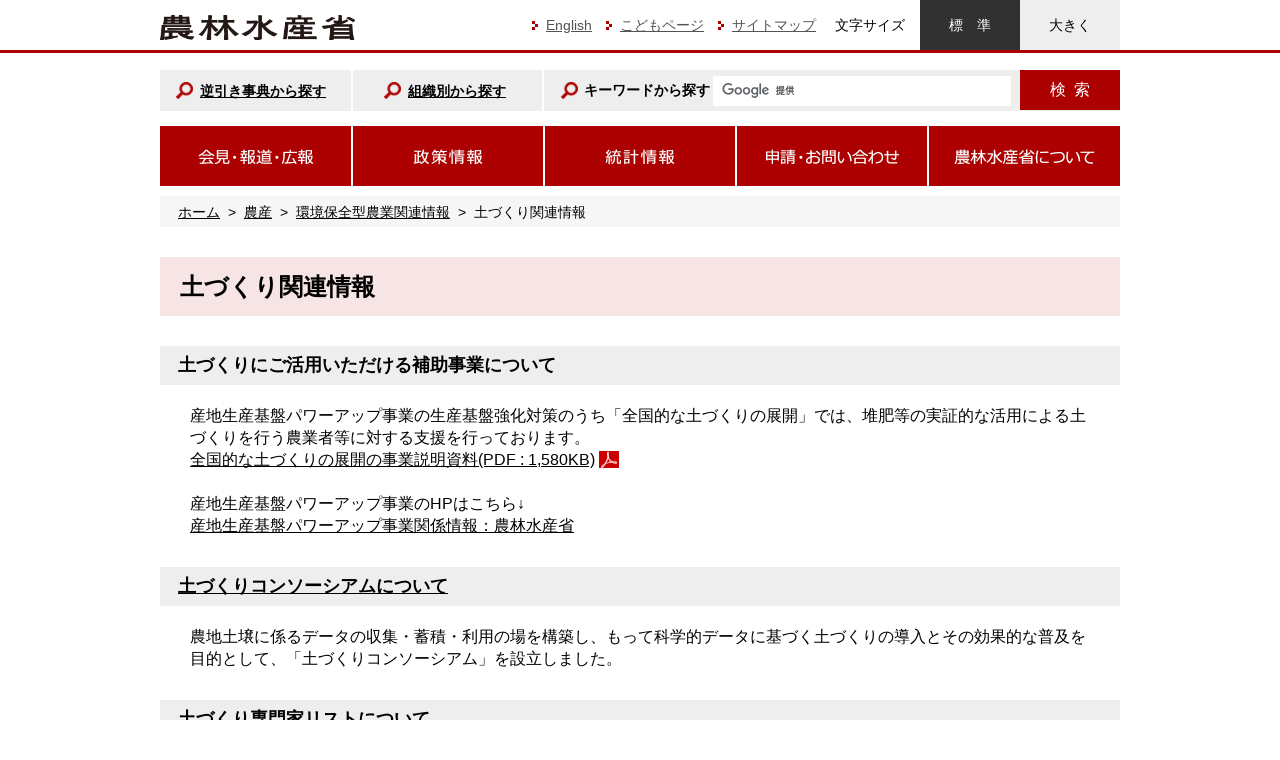

--- FILE ---
content_type: text/html
request_url: https://www.maff.go.jp/j/seisan/kankyo/tuchi_kanren.html
body_size: 8907
content:
<!DOCTYPE html PUBLIC "-//W3C//DTD XHTML 1.0 Transitional//EN" "http://www.w3.org/TR/xhtml1/DTD/xhtml1-transitional.dtd">
<!--[if IE 8]><html class="ie8 ie" xmlns="http://www.w3.org/1999/xhtml" xml:lang="ja" lang="ja"><![endif]-->
<!--[if IE 9]><html class="ie9 ie" xmlns="http://www.w3.org/1999/xhtml" xml:lang="ja" lang="ja"><![endif]-->
<!--[if gt IE 9]><!-->
<html xmlns="http://www.w3.org/1999/xhtml" xml:lang="ja" lang="ja">
<!--<![endif]-->
<!-- 01_ -->
<head>
<meta http-equiv="X-UA-Compatible" content="IE=edge" />
<meta http-equiv="Content-Type" content="text/html; charset=UTF-8" />
<meta http-equiv="Content-Style-Type" content="text/css" />
<meta http-equiv="Content-Script-Type" content="text/javascript" />
<meta name="viewport" content="width=device-width, initial-scale=1" />
<title>土づくり関連情報：農林水産省</title>
<meta name="keywords" content="農林水産省,農水省,農林省" />
<meta name="description" content="" />
<meta name="format-detection" content="telephone=no" />
<link href="/j/shared_new/shared/images/maff.ico" rel="shortcut icon" />
<link type="text/css" rel="stylesheet" media="all" href="/j/shared_new/shared/css/format.css" />
<link type="text/css" rel="stylesheet" media="all" href="/j/shared_new/shared/css/template.css" />
<link type="text/css" rel="stylesheet" media="all" href="/j/shared_new/contents/css/content.css" />
<link type="text/css" rel="stylesheet" media="screen" href="/j/shared_new/shared/css/index_contents_res.css" />
<link type="text/css" rel="stylesheet" media="all" id="css_txt_size" href="/j/shared_new/shared/css/txt_normal.css" />
<link type="text/css" rel="stylesheet" media="print" href="/j/shared_new/shared/css/print.css" />
</head>
<body >

<div class="tab_body"><a class="sr_only sr_only_focusable" href="#main_content">このページの本文へ移動</a></div>
<div class="main_visual">
	<div class="header_up_bg">
		<!-- ヘッダ -->
<div class="header">
<p class="site_ci"><a href="https://www.maff.go.jp/index.html"><img width="195" height="25" alt="農林水産省" src="https://www.maff.go.jp/j/shared_new/shared/images/logo_ci.gif"></a></p>
<div class="header-right_up">
<ul class="utility_nav">
<li><a lang="en" href="https://www.maff.go.jp/e/index.html">English</a></li>
<li><a href="https://www.maff.go.jp/j/kids/index.html">こどもページ</a></li>
<li><a href="https://www.maff.go.jp/j/use/sitemap.html">サイトマップ</a></li>
</ul>
<dl class="txt_size">
<dt>文字サイズ</dt>
<dd class="txt_normal"><a href="javascript:switchTxtsize('txt_normal');">標準</a></dd>
<dd class="txt_big"><a href="javascript:switchTxtsize('txt_big');">大きく</a></dd>
</dl>
</div>
<!-- /.header-right_up -->
<div class="header-bottom">
<div class="header-bottom-inner">
<ul class="search_valiation">
<li class="search_valiation-1"><a href="https://www.gyakubiki.maff.go.jp/appmaff/input">逆引き事典から探す</a></li>
<li class="search_valiation-2"><a href="#">組織別から探す</a>
<div class="search_valiation-2-menu">
<p class="search_valiation-2-menu-close"><a href="#">閉じる</a></p>
<div class="search_valiation-2-menu-item">
<p><a href="https://www.maff.go.jp/j/kanbo/index.html">大臣官房</a></p>
<ul>
<li><a href="https://www.maff.go.jp/j/basiclaw/index.html">食料・農業・農村基本法</a></li>
<li><a href="https://www.maff.go.jp/j/keikaku/k_aratana/index.html">食料・農業・農村基本計画</a></li>
<li><a href="https://www.maff.go.jp/j/kanbo/katsuryoku_plan/index.html">食料安定供給・農林水産業基盤強化本部</a></li>
<li><a href="https://www.maff.go.jp/j/kanbo/tpp/index.html">TPP（国内対策）</a></li>
<li><a href="https://www.maff.go.jp/j/kanbo/eu_epa/index.html">日EU・EPA（国内対策）</a></li>
<li><a href="https://www.maff.go.jp/j/lower.html#8">技術政策</a></li>
<li><a href="https://www.maff.go.jp/j/zyukyu/index.html">食料安全保障</a></li>
<li><a href="https://www.maff.go.jp/j/kanbo/kankyo/seisaku/index.html">環境政策</a></li>
<li><a href="https://www.maff.go.jp/j/shokusan/renewable/energy/index.html">再生可能エネルギー</a></li>
<li><a href="https://www.maff.go.jp/j/shokusan/biomass/index.html">バイオマス</a></li>
<li><a href="https://www.maff.go.jp/j/saigai/index.html">災害に関する情報</a></li>
<li><a href="https://www.maff.go.jp/j/kanbo/maff-app.html">MAFFアプリ</a></li>
<li><a href="https://www.maff.go.jp/j/kanbo/tiho/index.html">地方農政局等の取組</a></li>
</ul>
</div>
<div class="search_valiation-2-menu-item">
<p><a href="https://www.maff.go.jp/j/shokusan/index.html">新事業・食品産業部</a></p>
<ul>
<li>食品産業(<a href="https://www.maff.go.jp/j/shokusan/kikaku/index.html">企画</a> / <a href="https://www.maff.go.jp/j/shokusan/ryutu/soumu/index.html">流通</a>)</li>
<li>食品産業(<a href="https://www.maff.go.jp/j/shokusan/sanki/soumu/index.html">製造</a> / <a href="https://www.maff.go.jp/j/shokusan/gaishoku_shokubunka/index.html">外食・食文化</a>)</li>
<li><a href="https://www.maff.go.jp/j/shokusan/sosyutu/index.html">新事業創出（フードテック等）</a></li>
<li><a href="https://www.maff.go.jp/j/shokusan/sdgs/index.html">SDGs&times;食品産業</a></li>
<li><a href="https://www.maff.go.jp/j/shokusan/kikaku/keieiryoku_koujou.html">中小企業等経営強化法による支援</a></li>
<li><a href="https://www.maff.go.jp/j/shokusan/fund/fund.html">農林漁業成長産業化ファンド</a></li>
<li><a href="https://www.maff.go.jp/j/shokusan/kikaku/hatarakikata_shokusan/index.html">食品産業の「働き方改革」</a></li>
<li><a href="https://www.maff.go.jp/j/shokusan/kikaku/nutrition.html">栄養改善の国際展開</a></li>
<li><a href="https://www.maff.go.jp/j/shokusan/syoutori/index.html">商品先物取引</a></li>
<li><a href="https://www.maff.go.jp/j/shokusan/sijyo/info/index.html">卸売市場</a></li>
<li><a href="https://www.maff.go.jp/j/jas/index.html">JAS(日本農林規格)</a></li>
<li><a href="https://www.maff.go.jp/j/shokusan/koudou/koudou_top.html">食品企業の安全・信頼対策</a></li>
<li><a href="https://www.maff.go.jp/j/shokusan/fcp/index.html">FCP<span style="font-size: 80%;">(Food Communication Project)</span></a></li>
<li><a href="https://www.maff.go.jp/j/keikaku/syokubunka/index.html">食文化のポータルサイト</a></li>
</ul>
</div>
<div class="search_valiation-2-menu-item">
<p><a href="https://www.maff.go.jp/j/tokei/index.html">統計部</a></p>
<ul>
<li><a href="https://www.maff.go.jp/j/tokei/index.html">統計情報</a></li>
<li><a href="https://www.maff.go.jp/j/library/portal/index.html">図書館情報</a></li>
<li><a href="https://www.maff.go.jp/j/tokei/dashboard/index.html">MAFF統計ダッシュボード</a></li>
<li><a href="https://www.maff.go.jp/j/tokei/bunseki/index.html">役立つデータ分析 (分析レポート)</a></li>
</ul>
<p><a href="https://www.maff.go.jp/j/kensabu/chosei/kensa/index.html">検査&middot;監察部</a></p>
<ul>
<li><a href="https://www.maff.go.jp/j/kensabu/chosei/kensa/kunrei/index.html">訓令・通知</a></li>
<li><a href="https://www.maff.go.jp/j/kensabu/chosei/kensa/manual/index.html">検査マニュアル等</a></li>
<li><a href="https://www.maff.go.jp/j/kensabu/chosei/kensa/k_gaiyo/index.html">意見申出制度及び検査モニター制度</a></li>
<li><a href="https://www.maff.go.jp/j/kensabu/chosei/kensa/kizyun.html">農業協同組合法に定める要請検査</a></li>
<li><a href="https://www.maff.go.jp/j/kensabu/chosei/160912.html">検査方針・研修実績等</a></li>
</ul>
</div>
<div class="search_valiation-2-menu-item">
<p><a href="https://www.maff.go.jp/j/syouan/index.html">消費&middot;安全局</a></p>
<ul>
<li><a href="https://www.maff.go.jp/j/syouan/shouhi_portal/index.html">消費者のみなさまへ</a></li>
<li><a href="https://www.maff.go.jp/j/heya/index.html">消費者の部屋</a></li>
<li><a href="https://www.maff.go.jp/j/syouan/seisaku/risk_manage/index.html">食品の安全確保</a></li>
<li><a href="https://www.maff.go.jp/j/syouan/soumu/mat-index.html">生産資材の安全確保</a></li>
<li><a href="https://www.maff.go.jp/j/syouan/douei/katiku_yobo/index.html">家畜防疫</a></li>
<li><a href="https://www.maff.go.jp/j/syouan/douei/katiku_yobo/index.html#2">動物検疫</a></li>
<li><a href="https://www.maff.go.jp/j/syouan/index.html#shokubutsuboueki">植物防疫</a></li>
<li><a href="https://www.maff.go.jp/j/syouan/tikusui/zyui/index.html">獣医師、獣医療</a></li>
<li><a href="https://www.maff.go.jp/j/syouan/kanshitoppage.html">米トレーサビリティ・食品表示</a></li>
<li><a href="https://www.maff.go.jp/j/syouan/seisaku/trace/index.html">トレーサビリティ</a></li>
<li><a href="https://www.maff.go.jp/j/syouan/johokan/risk_comm/r_kekka_radio/index.html">リスクコミュニケーション</a></li>
<li><a href="https://www.maff.go.jp/j/fs/index.html">健康な食生活</a></li>
<li><a href="https://www.maff.go.jp/j/syokuiku/index.html">食育の推進</a></li>
<li><a href="https://www.maff.go.jp/j/syouan/access/index.html">円滑な食品アクセスの確保</a></li>
<li></li>
</ul>
</div>
<div class="search_valiation-2-menu-item">
<p><a href="https://www.maff.go.jp/j/yusyutu_kokusai/index.html">輸出・国際局</a></p>
<ul>
<li><a href="https://www.maff.go.jp/j/kokusai/kokusei/kanren_sesaku/G7_G20/230306.html">G7宮崎農業大臣会合</a></li>
<li><a href="https://www.maff.go.jp/j/shokusan/hq/index-1.html">輸出本部</a></li>
<li><a href="https://www.gfp1.maff.go.jp/">農林水産物・食品輸出プロジェクト（GFP）</a>（外部リンク）</li>
<li><a href="https://www.maff.go.jp/j/shokusan/export/e_soudan/index.html">輸出相談窓口</a></li>
<li><a href="https://www.maff.go.jp/j/kokusai/renkei/fta_kanren/epa_n.html">EPA利用早わかりサイト</a></li>
<li><a href="https://www.maff.go.jp/j/kokusai/renkei/fta_kanren/index.html">EPA/FTA等</a></li>
<li><a href="https://www.maff.go.jp/j/kokusai/boueki/index.html">関税制度</a></li>
<li><a href="https://www.maff.go.jp/j/shokusan/eat/160328_shokub.html">日本食・食文化の海外発信</a></li>
<li><a href="https://www.maff.go.jp/j/kokusai/kokkyo/food_value_chain/about.html">グローバル・フードバリューチェーン（海外展開支援）</a></li>
<li><a href="https://www.maff.go.jp/j/shokusan/gi_act/index.html">GI・知的財産</a></li>
<li><a href="https://www.maff.go.jp/j/shokusan/hinshu/index.html">品種登録</a></li>
<li><a href="https://www.maff.go.jp/j/kokusai/kokusei/kaigai_nogyo/index.html">海外農業情報・貿易情報</a></li>
</ul>
</div>
<div class="search_valiation-2-menu-item">
<p><a href="https://www.maff.go.jp/j/nousan/index.html">農産局</a></p>
<ul>
<li><a href="https://www.maff.go.jp/j/syouan/keikaku/soukatu/index.html">米（稲）・麦・大豆</a></li>
<li><a href="https://www.maff.go.jp/j/seisan/ryutu/engei/index.html">野菜・果樹・花き</a></li>
<li><a href="https://www.maff.go.jp/j/seisan/tokusan/regional/index.html">蚕糸・茶・薬用作物・こんにゃく・いぐさ（畳表）・その他</a></li>
<li><a href="https://www.maff.go.jp/j/seisan/tokusan/index.html">甘味資源作物・いも類・そば・なたね</a></li>
<li><a href="https://www.maff.go.jphttps://www.maff.go.jp/j/seisaku_tokatu/suiden_kosyueki.html"> 水田農業の高収益化の推進 </a></li>
<li><a href="https://www.maff.go.jp/j/seisaku_tokatu/antei/keiei_antei.html">経営所得安定対策</a></li>
<li><a href="https://www.maff.go.jp/j/kanbo/smart/drone.html">農業用ドローンの普及拡大</a></li>
<li><a href="https://www.maff.go.jp/j/seisan/suisin/tuyoi_nougyou/index.html">産地の収益力強化</a></li>
<li><a href="https://www.maff.go.jp/j/seisan/gizyutu/gap/index.html">農業生産工程管理</a> / <a href="https://www.maff.go.jp/j/seisan/gizyutu/gap/gap-info.html">GAP-info</a></li>
<li><a href="https://www.maff.go.jp/j/seisan/gizyutu/hukyu/index.html">普及事業</a> / <a href="https://www.maff.go.jp/j/seisan/sien/sizai/service.html">農業支援サービス</a></li>
<li><a href="https://www.maff.go.jp/j/seisan/sien/sizai/index.html">農業生産資材</a> / <a href="https://www.maff.go.jp/j/seisan/sien/sizai/s_kikaika/anzen/index.html">農作業安全対策</a></li>
<li><a href="https://www.maff.go.jp/j/seisan/kankyo/hozen_type/index.html">環境保全型農業</a> / <a href="https://www.maff.go.jp/j/seisan/kankyo/yuuki/index.html">有機農業</a></li>
<li><a href="https://www.maff.go.jp/j/seisan/kankyo/ondanka/index.html">地球温暖化対策</a></li>
<li><a href="https://www.maff.go.jp/j/seisan/sien/sizai/sumaten.html" title="スマート技術体系への転換">スマート技術体系への転換 </a></li>
</ul>
</div>
<div class="search_valiation-2-menu-item">
<p><a href="https://www.maff.go.jp/j/chikusan/kikaku/lin/index.html">畜産局</a></p>
<ul>
<li><a href="https://www.maff.go.jp/j/chikusan/gyunyu/lin/gyunyu_smile.html">牛乳乳製品消費拡大の取組</a></li>
<li><a href="https://www.maff.go.jp/j/chikusan/kikaku/lin/l_hosin/index.html#01">畜産・酪農をめぐる情勢</a></li>
<li><a href="https://www.maff.go.jp/j/chikusan/kikaku/lin/l_zigyo/index.html">畜産農家への支援</a></li>
<li><a href="https://www.maff.go.jp/j/chikusan/kikaku/tikusan_sogo/l_cluster.html">畜産クラスター事業等</a></li>
<li><a href="https://www.maff.go.jp/j/chikusan/kikaku/lin/l_tiku_manage/index.html#zizoku">持続的な畜産物生産の在り方検討会</a></li>
<li><a href="https://www.maff.go.jp/j/chikusan/sinko/lin/l_siryo/index.html">国産飼料の生産・利用の拡大</a></li>
<li><a href="https://www.maff.go.jp/j/chikusan/kankyo/taisaku/index.html">畜産環境対策</a></li>
<li><a href="https://www.maff.go.jp/j/chikusan/shokuniku/tikusan_butuno_yusyutu.html">畜産物の輸出</a></li>
<li><a href="https://www.maff.go.jp/j/chikusan/kikaku/kachiku_iden.html">家畜遺伝資源の管理・保護</a></li>
<li><a href="https://www.maff.go.jp/j/chikusan/sinko/animal_welfare.html">アニマルウェルフェア</a></li>
<li><a href="https://www.maff.go.jp/j/chikusan/kikaku/tikusan_sogo/nyugyu.html">乳用牛</a> / <a href="https://www.maff.go.jp/j/chikusan/kikaku/tikusan_sogo/nikugyu.html">肉用牛</a> / <a href="https://www.maff.go.jp/j/chikusan/kikaku/tikusan_sogo/buta.html">豚</a> / <a href="https://www.maff.go.jp/j/chikusan/kikaku/tikusan_sogo/tori.html">鶏</a> / <a href="https://www.maff.go.jp/j/chikusan/kikaku/tikusan_sogo/sonota.html">その他</a></li>
<li><a href="https://www.maff.go.jp/j/chikusan/gyunyu/lin/index.html">牛乳・乳製品</a> / <a href="https://www.maff.go.jp/j/chikusan/shokuniku/lin/index.html">食肉・鶏卵</a> / <a href="https://www.maff.go.jp/j/chikusan/sinko/lin/l_siryo/index.html">飼料</a> / <a href="https://www.maff.go.jp/j/chikusan/keiba/lin/index.html">競馬</a></li>
</ul>
</div>
<div class="search_valiation-2-menu-item">
<p><a href="https://www.maff.go.jp/j/keiei/index.html">経営局</a></p>
<ul>
<li><a href="https://www.maff.go.jp/j/keiei/koukai/chiiki_keikaku.html">地域計画</a></li>
<li><a href="https://www.maff.go.jp/j/keiei/ikusei_kyogikai.html">農業経営人材の育成に向けた官民協議会</a></li>
<li><a href="https://www.maff.go.jp/j/kobetu_ninaite/index.html#ninaite">担い手と集落営農</a></li>
<li><a href="https://www.maff.go.jp/j/keiei/keikou/kouzou_taisaku/index.html">経営体育成支援</a></li>
<li><a href="https://www.maff.go.jp/j/keiei/koukai/kikou/nouchibank.html">農地中間管理機構の活用</a></li>
<li><a href="https://www.maff.go.jp/j/keiei/koukai/soudan/index.html">農地制度</a></li>
<li><a href="https://www.maff.go.jp/j/keiei/koukai/sannyu/kigyou_sannyu.html">企業等の農業参入</a></li>
<li><a href="https://www.maff.go.jp/j/new_farmer/index.html">新規就農の促進</a></li>
<li><a href="https://www.maff.go.jp/j/keiei/nougyou_jinzaiikusei_kakuho/hatarakikata.html">農業の働き方改革</a></li>
<li><a href="https://www.maff.go.jp/j/keiei/foreigner/index.html">外国人の受け入れ</a></li>
<li><a href="https://www.maff.go.jp/j/keiei/jyosei/index.html">女性の活躍推進</a></li>
<li><a href="https://www.maff.go.jp/j/keiei/sosiki/kyosoka/index.html">農協・農事組合法人</a></li>
<li><a href="https://www.maff.go.jp/j/keiei/sosiki/180612.html">農林年金制度の完了について</a></li>
<li><a href="https://www.maff.go.jp/j/keiei/kinyu/index.html">農業金融</a></li>
<li><a href="https://www.maff.go.jp/j/keiei/nogyohoken/index.html">農業保険（収入保険・農業共済）</a></li>
<li><a href="https://www.maff.go.jp/j/keiei/maff_bcp.html">農業版BCP</a></li>
</ul>
</div>
<div class="search_valiation-2-menu-item">
<p><a href="https://www.maff.go.jp/j/nousin/index.html">農村振興局</a></p>
<ul>
<li><a href="https://www.maff.go.jp/j/nousin/inobe/index.html">農山漁村発イノベーション</a> / <a href="https://www.maff.go.jp/j/nousin/kouryu/nouhakusuishin/nouhaku_top.html">農泊</a> /<a href="https://www.maff.go.jp/j/nousin/kouryu/noufuku/index.html"> 農福連携</a></li>
<li><a href="https://www.maff.go.jp/j/nousin/kantai/index.html">世界農業遺産・日本農業遺産</a></li>
<li><a href="https://www.maff.go.jp/j/nousin/kaigai/ICID/his/his.html">世界かんがい施設遺産</a></li>
<li><a href="https://www.maff.go.jp/j/nousin/nrmo/index.html">農村RMO</a></li>
<li><a href="https://www.maff.go.jp/j/nousin/digikatsu/index.html">「デジ活」中山間地域</a></li>
<li><a href="https://www.maff.go.jp/j/nousin/noukan/nougyo_kinou/index.html">農業の多面的機能</a> / <a href="https://www.maff.go.jp/j/nousin/tanada/tanada.html">棚田振興</a></li>
<li><a href="https://www.maff.go.jp/j/nousin/kanri/tamen_siharai.html">多面的機能支払交付金</a></li>
<li><a href="https://www.maff.go.jp/j/nousin/tyusan/siharai_seido/index.html">中山間地域等直接支払制度</a></li>
<li><a href="https://www.maff.go.jp/j/seisan/tyozyu/higai/index.html">鳥獣被害対策</a>/<a href="https://www.maff.go.jp/j/nousin/gibier/index.html">ジビエ利用拡大</a></li>
<li><a href="https://www.maff.go.jp/j/nousin/noukei/totiriyo/index.html">農業振興地域制度</a>/<a href="https://www.maff.go.jp/j/nousin/noukei/totiriyo/nouchi_tenyo.html">農地転用許可</a></li>
<li><a href="https://www.maff.go.jp/j/nousin/tikei/houkiti/index.html">荒廃農地の発生防止・解消等</a></li>
<li><a href="https://www.maff.go.jp/j/nousin/sekkei/nn/index.html">農業農村整備事業について</a></li>
<li><a href="https://www.maff.go.jp/j/nousin/mizu/sutomane/index.html">農業水利施設の保全管理</a></li>
<li><a href="https://www.maff.go.jp/j/nousin/kouryu/tosi_nougyo/index.html">都市農業の振興・市民農園制度</a></li>
</ul>
</div>
</div>
<!-- /.search_valiation-2-menu --></li>
</ul>
<!-- search engine parts start --><form class="search_form" id="cse-search-box" action="/result.html">
<div class="form_group"><label for="search_box"><img width="17" height="17" alt="/" src="https://www.maff.go.jp/j/shared_new/shared/images/icon_search1@2x.png"><span>キーワードから探す</span></label><input name="cx" type="hidden" value="015840603635610229114:d5nyfxhiq78"><input name="ie" type="hidden" value="UTF-8"><input name="q" class="form_control google_form" id="search_box" type="text"><button name="sa" class="btn search_btn" type="submit" value="検索">検索</button></div>
</form><script src="https://www.google.com/cse/brand?form=cse-search-box&lang=ja" type="text/javascript"></script> <!-- search engine parts end --></div>
</div>
<!-- /.header-bottom --></div>
<!-- /.header -->

	</div>
	<!-- /.header_up_bg -->
	<div class="gnav">
<!-- グローバルナビゲーション -->
<div class="gnav_btn_area"><button class="gnav_btn" type="button"><span class="icon_bar"><img width="38" height="34" alt="トグルナビゲーション" src="https://www.maff.go.jp/j/shared_new/shared/images/icon_menu_open.png"></span></button> <span class="gnav_btn_alt">メニュー</span></div>
<ul class="gnav_nav">
<li><a href="#"><img width="191" height="60" alt="会見・報道・広報" src="https://www.maff.go.jp/j/shared_new/shared/images/btn_gnav1.png"><span class="visible_tb_inline">会見&middot;報道&middot;広報</span></a>
<div class="gnav_nav-mega is_gnav_nav-mega1">
<p class="gnav_nav-mega-title"><a href="https://www.maff.go.jp/j/pr/index.html">会見&middot;報道&middot;広報 <span class="visible_sp_inline">トップ</span></a></p>
<div class="gnav_nav-mega-close"><a href="#">閉じる</a></div>
<ul>
<li><a href="https://www.maff.go.jp/j/press-conf/index.html">大臣等記者会見</a></li>
<li><a href="https://www.maff.go.jp/j/press/index.html">報道発表資料</a></li>
<li><a href="https://www.maff.go.jp/j/saigai/index.html">災害に関する情報</a></li>
<li><a href="https://www.maff.go.jp/j/pr/event/seimu.release.html">大臣、副大臣、政務官等の出張情報</a></li>
<li><a href="https://www.maff.go.jp/j/pr/event/kaigi.release.html">会議等の開催情報</a></li>
</ul>
<ul>
<li><a href="https://www.maff.go.jp/j/pr/aff/index.html">Webマガジン</a></li>
<li><a href="https://www.maff.go.jp/j/pr/annual/index.html">年報・パンフレット</a></li>
<li><a href="https://www.maff.go.jp/j/pr/e-mag/index.html">メールマガジン</a></li>
</ul>
<ul>
<li><a href="https://www.maff.go.jp/j/pr/social_media/index.html">ソーシャルメディア一覧</a></li>
<li><a href="https://www.maff.go.jp/j/kanbo/maff-app.html">MAFFアプリ</a></li>
<li><a href="https://www.maff.go.jp/j/kanbo/tiho/index.html">地方農政局等の取組</a></li>
</ul>
</div>
</li>
<li><a href="#"><img width="190" height="60" alt="政策情報" src="https://www.maff.go.jp/j/shared_new/shared/images/btn_gnav2.png"><span class="visible_tb_inline">政策情報</span></a>
<div class="gnav_nav-mega is_gnav_nav-mega2">
<p class="gnav_nav-mega-title"><a href="https://www.maff.go.jp/j/lower.html">政策情報 <span class="visible_sp_inline">トップ</span></a></p>
<div class="gnav_nav-mega-close"><a href="#">閉じる</a></div>
<ul>
<li><a href="https://www.maff.go.jp/j/lower.html#1">基本政策</a></li>
<li><a href="https://www.maff.go.jp/j/lower.html#2">食の安全と消費者の信頼確保</a></li>
<li><a href="https://www.maff.go.jp/j/lower.html#3">食料産業・食文化</a></li>
<li><a href="https://www.maff.go.jp/j/lower.html#4">農業生産</a></li>
<li><a href="https://www.maff.go.jp/j/lower.html#5">農業経営</a></li>
<li><a href="https://www.maff.go.jp/j/lower.html#6">農村振興</a></li>
</ul>
<ul>
<li><a href="https://www.maff.go.jp/j/lower.html#7">輸出・国際</a></li>
<li><a href="https://www.maff.go.jp/j/lower.html#8">技術・研究</a></li>
<li><a href="https://www.maff.go.jp/j/lower.html#9">検査</a></li>
<li><a href="https://www.maff.go.jp/j/council/index.html">審議会</a></li>
<li><a href="https://www.maff.go.jp/j/study/index.html">研究会等</a></li>
<li><a href="https://www.maff.go.jp/j/law/index.html">法令、告示・通知等</a></li>
</ul>
<ul>
<li><a href="https://www.maff.go.jp/j/budget/index.html">予算、決算、財務書類等</a></li>
<li><a href="https://www.maff.go.jp/j/aid/index.html">補助事業、税制</a></li>
<li><a href="https://www.maff.go.jp/j/assess/index.html">政策評価</a></li>
<li><a href="https://www.maff.go.jp/j/wpaper/index.html">白書情報</a></li>
<li><a href="https://www.maff.go.jp/j/saigai/index.html">災害</a>/<a href="https://www.maff.go.jp/j/kanbo/joho/saigai/index.html">東日本大震災に関する情報</a></li>
<li><a href="https://www.maff.go.jp/j/lower.html#10">その他</a></li>
<li></li>
</ul>
</div>
</li>
<li><a href="#"><img width="190" height="60" alt="統計情報" src="https://www.maff.go.jp/j/shared_new/shared/images/btn_gnav3.png"><span class="visible_tb_inline">統計情報</span></a>
<div class="gnav_nav-mega is_gnav_nav-mega3">
<p class="gnav_nav-mega-title"><a href="https://www.maff.go.jp/j/tokei/index.html">統計情報 <span class="visible_sp_inline">トップ</span></a></p>
<div class="gnav_nav-mega-close"><a href="#">閉じる</a></div>
<ul>
<li><span style="font-size: 90%;"><a href="https://www.maff.go.jp/j/tokei/index.html#t">新着統計情報等</a></span></li>
<li><span style="font-size: 90%;"><a href="https://www.maff.go.jp/j/tokei/kouhyou/kensaku/bunya1.html">農家数、担い手、農地に関する統計</a></span></li>
<li><span style="font-size: 90%;"><a href="https://www.maff.go.jp/j/tokei/kouhyou/kensaku/bunya2.html">作付面積・生産量、家畜頭数等の統計</a></span></li>
<li><span style="font-size: 90%;"><a href="https://www.maff.go.jp/j/tokei/kouhyou/kensaku/bunya3.html">経営収支、産出額、物価等の統計</a></span></li>
<li><span style="font-size: 90%;"><a href="https://www.maff.go.jp/j/tokei/kouhyou/kensaku/bunya4.html">卸売市場の統計・市況</a>／<a href="https://www.maff.go.jp/j/tokei/syohi/oroshi_kakaku/index.html
">日別グラフ</a></span></li>
</ul>
<ul>
<li><span style="font-size: 90%;"><a href="https://www.maff.go.jp/j/tokei/kouhyou/kensaku/bunya5.html">森林・林業に関する統計</a></span></li>
<li><span style="font-size: 90%;"><a href="https://www.maff.go.jp/j/tokei/kouhyou/kensaku/bunya6.html">水産業に関する統計</a></span></li>
<li><span style="font-size: 90%;"><a href="https://www.maff.go.jp/j/tokei/kouhyou/kensaku/bunya10.html">6次産業化に関する統計</a></span></li>
<li><span style="font-size: 90%;"><a href="https://www.maff.go.jp/j/tokei/kouhyou/kensaku/bunya7.html">輸出入に関する統計</a></span></li>
<li><span style="font-size: 90%;"><a href="https://www.maff.go.jp/j/tokei/kouhyou/kensaku/bunya8.html">食料需給表、食品産業等の統計</a></span></li>
<li><span style="font-size: 90%;"><a href="https://www.maff.go.jp/j/tokei/bunseki/index.html">役立つデータ分析</a></span></li>
</ul>
<ul>
<li><span style="font-size: 90%;"><a href="https://www.maff.go.jp/j/tokei/sihyo/index.html">農林水産基本データ</a></span></li>
<li><span style="font-size: 90%;"><a href="https://www.maff.go.jp/j/tokei/dashboard/index.html">MAFF統計ダッシュボード</a></span></li>
<li><span style="font-size: 90%;"><a href="https://www.maff.go.jp/j/tokei/census/afc/index.html">農林業センサス</a></span></li>
<li><span style="font-size: 90%;"><a href="https://www.maff.go.jp/j/tokei/census/fc/index.html">漁業センサス</a></span></li>
<li><span style="font-size: 90%;"><a href="https://www.maff.go.jp/j/tokei/census/shuraku_data/index.html">地域の農業を見て知って活かすDB</a></span></li>
<li><span style="font-size: 90%;"><a href="https://www.machimura.maff.go.jp/machi/">わがマチ・わがムラ</a>（外部リンク）</span></li>
</ul>
</div>
</li>
<li><a href="#"><img width="190" height="60" alt="申請・お問い合わせ" src="https://www.maff.go.jp/j/shared_new/shared/images/btn_gnav4.png"><span class="visible_tb_inline">申請&middot;お問い合わせ</span></a>
<div class="gnav_nav-mega is_gnav_nav-mega4">
<p class="gnav_nav-mega-title"><a href="https://www.maff.go.jp/j/apply/index.html">申請&middot;お問い合わせ <span class="visible_sp_inline">トップ</span></a></p>
<div class="gnav_nav-mega-close"><a href="#">閉じる</a></div>
<ul>
<li><a href="https://www.maff.go.jp/j/apply/recp/index.html">ご意見・お問い合わせ窓口</a></li>
<li><a href="https://www.maff.go.jp/j/apply/teian/index.html">地方公共団体等からの政策提案</a></li>
<li><a href="https://www.maff.go.jp/j/public/index.html">パブリックコメント</a></li>
<li><a href="https://www.maff.go.jp/j/apply/nal/index.html">法令適用事前確認手続</a></li>
</ul>
<ul>
<li><a href="https://www.maff.go.jp/j/tell/index.html">公益通報の受付窓口</a></li>
<li><a href="https://www.maff.go.jp/j/kanbo/bunsyo/zyoho_kokai/index.html">情報公開</a></li>
<li><a href="https://www.maff.go.jp/j/kanbo/joho/kozin_zyoho/index.html">個人情報</a></li>
<li><a href="https://www.maff.go.jp/j/supply/index.html">調達情報・公表事項</a></li>
<li><a href="https://www.maff-ebic.go.jp/menu.html">電子入札センター</a></li>
</ul>
<ul>
<li><a href="https://www.maff.go.jp/j/supply/hozyo/index.html">補助事業参加者の公募</a></li>
<li><a href="https://www.maff.go.jp/j/apply/kouen.html">農林水産省後援名義の申請</a></li>
</ul>
</div>
</li>
<li><a href="#"><img width="191" height="60" alt="農林水産省について" src="https://www.maff.go.jp/j/shared_new/shared/images/btn_gnav5.png"><span class="visible_tb_inline">農林水産省について</span></a>
<div class="gnav_nav-mega is_gnav_nav-mega5">
<p class="gnav_nav-mega-title"><a href="https://www.maff.go.jp/j/org/index.html">農林水産省について <span class="visible_sp_inline">トップ</span></a></p>
<div class="gnav_nav-mega-close"><a href="#">閉じる</a></div>
<ul>
<li><a href="https://www.maff.go.jp/j/org/who/kanbu.html">大臣・副大臣・政務官</a></li>
<li><a href="https://www.maff.go.jp/j/org/who/index.html">幹部紹介</a></li>
<li><a href="https://www.maff.go.jp/j/org/who/meibo/index.html">幹部職員名簿</a></li>
<li><a href="https://www.maff.go.jp/j/org/who/meibo/personnel_change/index.html">幹部人事異動情報</a></li>
<li><a href="https://www.maff.go.jp/j/org/outline/index.html">組織案内・組織図</a></li>
<li><a href="https://www.maff.go.jp/j/org/quota/index.html">組織・定員</a></li>
</ul>
<ul>
<li><a href="https://www.maff.go.jp/j/use/map.html">所在地（地図）</a></li>
<li><a href="https://www.maff.go.jp/j/library/portal/index.html">図書館利用案内</a></li>
<li><a href="https://www.maff.go.jp/j/heya/syokudo/index.html">食堂利用案内</a></li>
<li><a href="https://www.maff.go.jp/j/corp/index.html">所管法人</a></li>
<li><a href="https://www.maff.go.jp/j/org/announce/index.html">お知らせ</a></li>
<li><a href="https://www.maff.go.jp/j/joinus/recruit/index.html">採用案内</a></li>
</ul>
<ul>
<li><a href="https://careers.maff.go.jp/recruit/events/internship/">インターンシップ（外部リンク）</a></li>
<li><a href="https://www.maff.go.jp/j/joinus/exchange/index.html">民間企業との交流</a></li>
</ul>
</div>
</li>
</ul>

	</div>
	<!-- /.gnav -->
	<div class="main">
		<div class="breadcrumb">
<ol>
<li><a href="/index.html">ホーム</a></li>
<li><a href="/j/nousan/index.html">農産</a></li>
<li><a href="/j/seisan/kankyo/hozen_type/index.html">環境保全型農業関連情報</a></li>
<li>土づくり関連情報</li>
</ol>
		</div>
		<!-- /.breadcrumb -->
		<div class="content" id="main_content">
			<h1>土づくり関連情報</h1>
			<h2>土づくりにご活用いただける補助事業について</h2>
<p>産地生産基盤パワーアップ事業の生産基盤強化対策のうち「全国的な土づくりの展開」では、堆肥等の実証的な活用による土づくりを行う農業者等に対する支援を行っております。<br><a href="./attach/pdf/tuchi_kanren-28.pdf">全国的な土づくりの展開の事業説明資料(PDF : 1,580KB)</a><br><br>産地生産基盤パワーアップ事業のHPはこちら&darr;<br><a href="https://www.maff.go.jp/j/seisan/suisin/tuyoi_nougyou/sanchipu.html">産地生産基盤パワーアップ事業関係情報：農林水産省</a></p>
<h2><a href="/j/seisan/kankyo/tuchi_consortium.html  ">土づくりコンソーシアムについて</a></h2>
<p>農地土壌に係るデータの収集・蓄積・利用の場を構築し、もって科学的データに基づく土づくりの導入とその効果的な普及を目的として、「土づくりコンソーシアム」を設立しました。</p>
<h2><a href="/j/seisan/kankyo/tuti_list.html">土づくり専門家リストについて</a></h2>
<p>意欲ある農業者が土壌診断に基づく土づくりの相談等を受けられる環境を整備するため、「土づくりの専門家」に関する情報をリスト化しました。<br>土づくりに関するご相談を希望される方は、リストに記載の連絡先にお問合せください。<br>土づくりの活動事例等もご紹介しています。</p>
<h2><a href="./pellet_kouiki.html">ペレット堆肥の広域流通に向けて</a>&nbsp;</h2>
<p>堆肥を用いた土づくりの推進に向けて、ペレット堆肥活用事例をとりまとめました。<br>生産現場でのペレット堆肥の普及拡大にご活用ください。</p>
<h2>農地土壌の現状と課題&nbsp;</h2>
<p>農地土壌に関する情報をとりまとめました。<br>農地土壌をめぐる事情（令和7年4月作成）<a href="./attach/pdf/tuchi_kanren-32.pdf">(PDF : 5,560KB)</a><img alt="NEWアイコン" width="35" height="15" src="../../../comm/attach/img/icon_new.gif"><br>分割版1<a href="./attach/pdf/tuchi_kanren-33.pdf">(PDF : 1,682KB)</a>／分割版2<a href="./attach/pdf/tuchi_kanren-34.pdf">(PDF : 1,780KB)</a><br>分割版3<a href="./attach/pdf/tuchi_kanren-35.pdf">(PDF : 1,804KB)</a>／分割版4<a href="./attach/pdf/tuchi_kanren-36.pdf">(PDF : 2,013KB)</a>／分割版5<a href="./attach/pdf/tuchi_kanren-37.pdf">(PDF : 1,303KB)</a></p>
<h2>バイオ炭について<a id="biochar"></a></h2>
<p>バイオ炭に関する情報をとりまとめました。<br>バイオ炭の農地施用をめぐる事情（令和7年4月作成）全体版<a href="https://www.maff.go.jp/j/seisan/kankyo/pdf/biochar-1.pdf">(PDF : 3,946KB)</a><img alt="NEWアイコン" width="35" height="15" src="../../../comm/attach/img/icon_new.gif">&nbsp;<br>分割版1<a href="https://www.maff.go.jp/j/seisan/kankyo/pdf/biochar-2.pdf">(PDF : 2,043KB)</a>／分割版2<a href="https://www.maff.go.jp/j/seisan/kankyo/pdf/biochar-3.pdf">(PDF : 2,594KB)</a></p>
<h2>関連予算</h2>
<ul>
<li><strong>令和6年度予算概算決定</strong><br><a href="./attach/pdf/tuchi_kanren-4.pdf">データ駆動型土づくり推進(PDF : 552KB)</a></li>
<li><strong>令和7年度予算概算決定</strong><br><a href="./attach/pdf/tuchi_kanren-38.pdf">水稲におけるカドミウム及びヒ素濃度低減技術の実証・普及(PDF : 603KB)</a></li>
</ul>

			<div class="outline">
				<p class="outline-heading">お問合せ先</p>
				<p class="outline-heading_paragraph">農産局農業環境対策課</p>
				<p>担当者：土壌環境保全班<br />代表：03-3502-8111（内線4760）<br />ダイヤルイン：03-3593-6495<br /></p>
			</div>
			<div class="adobe_reader">
<p class="adobe_reader-left">PDF形式のファイルをご覧いただく場合には、Adobe Readerが必要です。<br>
					Adobe Readerをお持ちでない方は、バナーのリンク先からダウンロードしてください。</p>
<p class="adobe_reader-right">
<a href="https://get.adobe.com/jp/reader/"><img height="39" width="158" alt="Get Adobe Reader" src="/j/shared_new/shared/images/bnr_adobe_reader.png"></a>
</p>
</div>
		</div>
		<!-- /.content -->
	</div>
	<!-- /.main -->
</div>
<!-- /.main_visual -->
<div class="footer">
<!-- フッタ -->
<div class="footer-up_outer">
<div class="footer-up">
<p class="pnavi"><a href="#"><img alt="このページの先頭へ" width="100" height="100" src="/j/shared_new/shared/images/icon_pnavi@2x.png"></a></p>
<p class="footer_title">公式SNS</p>
<ul class="sns">
<li class="sns-fb"><a href="https://www.facebook.com/maffjapan"><img alt="農林水産省公式Facebook" width="40" height="40" src="/j/shared_new/shared/images/icon_fb.png"></a></li>
<li class="sns-tw"><a href="https://x.com/MAFF_JAPAN"><img alt="農林水産省公式X" width="40" height="40" src="/j/shared_new/shared/images/icon_tw.png"></a></li>
<li class="sns-yt"><a href="https://www.youtube.com/channel/UCDrlZ0fFFrVkhaV4rFKba9w"><img alt="農林水産省公式YouTube" width="40" height="40" src="/j/shared_new/shared/images/icon_yt.png"></a></li>
<li class="sns-yt"><a href="https://www.instagram.com/maffjapan/?hl=ja"><img alt="農林水産省公式Instagram" width="40" height="40" src="/j/shared_new/shared/images/icon_ig.png"></a></li>
</ul>
<ul class="btn_foot1">
<li class="btn_foot1-1"><a href="https://www.maff.go.jp/j/link/index.html">関連リンク集</a></li>
<li class="btn_foot1-2"><a href="https://www.maff.go.jp/index.html">農林水産省<br>トップページへ</a></li>
</ul>
</div>
</div>
<!-- /.footer-up_outer -->
<div class="footer-bottom">
<p class="footer_ci"><img alt="農林水産省" width="195" height="25" src="/j/shared_new/shared/images/logo_ci.gif"></p>
<address class="footer_ad">
<p><span class="footer_ad-item-title">住所：</span><span class="footer_ad-item-cont">〒100-8950 東京都千代田区霞が関<span class="visible_sp_inline"><br></span>1-2-1</span></p>
<p><span class="footer_ad-item-title">電話：</span><span class="footer_ad-item-cont">03-3502-8111（代表）<span class="visible_sp_inline"><br></span><a href="https://www.maff.go.jp/j/use/map.html#address">代表番号へのお電話について</a></span></p>
<p>法人番号：5000012080001</p>
</address>
<ul class="btn_foot2">
<li><a href="https://www.maff.go.jp/j/apply/recp/index.html">ご意見&middot;お問い合わせ</a></li>
<li><a href="https://www.maff.go.jp/j/use/map.html">アクセス&middot;地図</a></li>
</ul>
<ul class="fnav">
<li><a href="https://www.maff.go.jp/j/use/sitemap.html">サイトマップ</a></li>
<li><a href="https://www.maff.go.jp/j/use/pp.html">プライバシーポリシー</a></li>
<li><a href="https://www.maff.go.jp/j/use/link.html">リンクについて・著作権</a></li>
<li><a href="https://www.maff.go.jp/j/use/escape.html">免責事項</a></li>
<li><a href="https://www.maff.go.jp/j/use/webaccessibility/250331.html">ウェブアクセシビリティ</a></li>
<li><a href="https://www.maff.go.jp/syuwa.html">電話リレーサービス（手話リンク）のご利用について</a></li>
</ul>
</div>
<!-- /.footer-bottom -->
<p class="copyright">Copyright : Ministry of Agriculture, Forestry and Fisheries</p>

</div>
<!-- /.footer -->
<script src="/j/shared_new/shared/js/jquery-1.11.3.min.js" type="text/javascript"></script>
<script src="/j/shared_new/shared/js/cookie.js" type="text/javascript"></script>
<script src="/j/shared_new/shared/js/jquery.ah-placeholder.js" type="text/javascript"></script>
<script src="/j/shared_new/shared/js/default.js" type="text/javascript"></script>
<script src="/j/shared_new/shared/js/gnav_btn.js" type="text/javascript"></script>
<script src="/j/shared_new/shared/js/jquery.matchHeight.js" type="text/javascript"></script>
<script src="/j/shared_new/contents/js/content.js" type="text/javascript"></script>
<script src="/j/shared_new/shared/js/index_contents_res.js" type="text/javascript"></script>
</body>
</html>



--- FILE ---
content_type: application/javascript
request_url: https://www.maff.go.jp/j/shared_new/contents/js/content.js
body_size: 562
content:
/* 高さを揃える */
$(function(){
	'use strict';
	$('.search_valiation-2-menu-item').matchHeight(); // 組織別から探すメガメニュー
	$('.is_gnav_nav-mega1 > ul').matchHeight(); // 各メガメニュー
	$('.is_gnav_nav-mega2 > ul').matchHeight();
	$('.is_gnav_nav-mega3 > ul').matchHeight();
	$('.is_gnav_nav-mega4 > ul').matchHeight();
	$('.is_gnav_nav-mega5 > ul').matchHeight();
});

/* 組織別から探すメガメニュー */
$(function(){
	'use strict';
	var searchValidation2Menu = $('.search_valiation-2-menu');
	$('.search_valiation-2 > a').on('click', function(e){
		e.preventDefault();
		searchValidation2Menu.removeClass('is_search_valiation-2-menu_focus');
		if (searchValidation2Menu.hasClass('is_search_valiation-2-menu_click')){
			searchValidation2Menu.removeClass('is_search_valiation-2-menu_click');
		} else {
			searchValidation2Menu.addClass('is_search_valiation-2-menu_click');
		}
	});
	$('.search_valiation-2-menu-close > a').on('click', function(e){
		e.preventDefault();
		searchValidation2Menu.removeClass('is_search_valiation-2-menu_click is_search_valiation-2-menu_focus');
	});
	// フォーカス tabフォーカス対応
	$('.search_valiation-2 > a').on('focus', function() {
		searchValidation2Menu.addClass('is_search_valiation-2-menu_focus');	
	});
	$('.search_valiation-1 > a').on('focus', function() {
		searchValidation2Menu.removeClass('is_search_valiation-2-menu_focus');
	});
	$('.search_form input	').on('focus', function() {
		searchValidation2Menu.removeClass('is_search_valiation-2-menu_focus');
	});
	// ３列目要素
	$('.search_valiation-2-menu-item:nth-child(3n+1)').addClass('is_search_valiation-2-menu-item');
	// 最下行要素
	$('.search_valiation-2-menu-item:nth-child(n+8)').addClass('is_search_valiation-2-menu-item-lastrow');
});

/* "質問"と"答え"文言挿入 */
$(function(){
	'use strict';
	$('.faq dt').prepend('<span class="sr_only">質問</span>');
	$('.faq dd').prepend('<span class="sr_only">答え</span>');
});

/* faq詳細ページ サブメニューよりのスクロール
 *（上から数えてn番目のサブメニューに対して、上から数えてn番目の.faqコンテンツへスクロールする 
 */
$(function(){
	'use strict';
	$('.is_side_menu_item').on('click', function(){
		var n = $('.is_side_menu_item').index(this); // 上から数えてn番目のサブメニューを取得
		var place = $('.faq').eq(n).offset().top; // 上から数えてn番目の.faqの位置を取得
		$('html, body').animate({scrollTop: place - 10}, 'fast');
		return false;
	});
});
